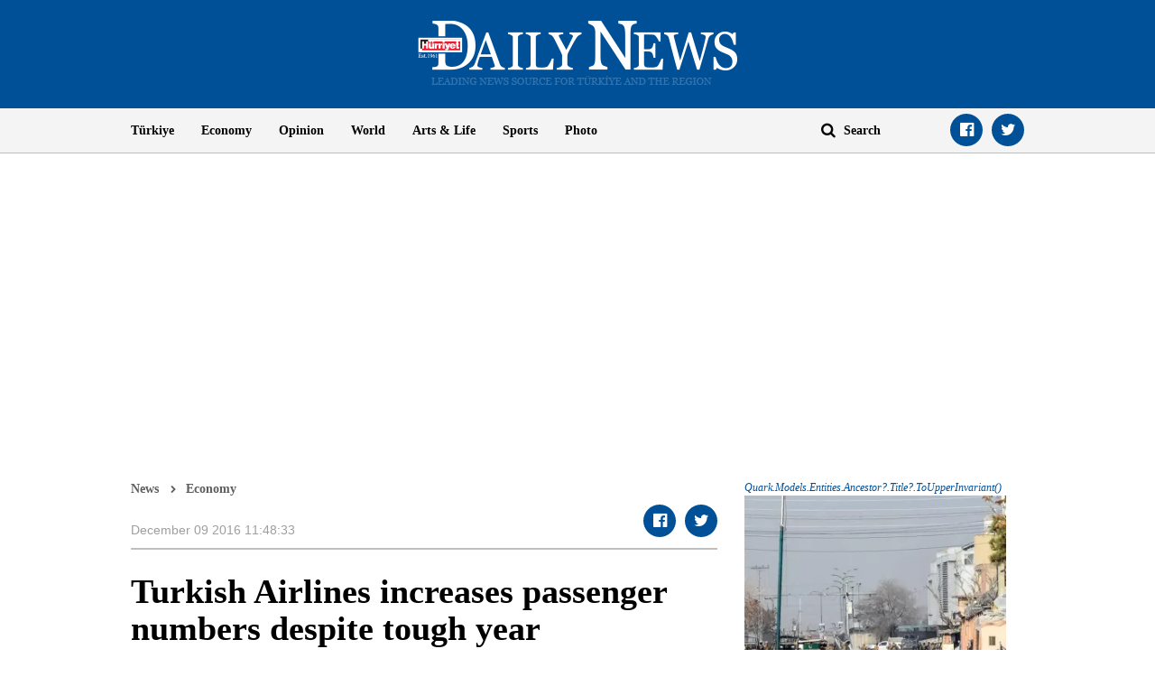

--- FILE ---
content_type: text/html; charset=utf-8
request_url: https://www.google.com/recaptcha/api2/aframe
body_size: 266
content:
<!DOCTYPE HTML><html><head><meta http-equiv="content-type" content="text/html; charset=UTF-8"></head><body><script nonce="dbzvXTKxmeFrAdYd77gmug">/** Anti-fraud and anti-abuse applications only. See google.com/recaptcha */ try{var clients={'sodar':'https://pagead2.googlesyndication.com/pagead/sodar?'};window.addEventListener("message",function(a){try{if(a.source===window.parent){var b=JSON.parse(a.data);var c=clients[b['id']];if(c){var d=document.createElement('img');d.src=c+b['params']+'&rc='+(localStorage.getItem("rc::a")?sessionStorage.getItem("rc::b"):"");window.document.body.appendChild(d);sessionStorage.setItem("rc::e",parseInt(sessionStorage.getItem("rc::e")||0)+1);localStorage.setItem("rc::h",'1769901316496');}}}catch(b){}});window.parent.postMessage("_grecaptcha_ready", "*");}catch(b){}</script></body></html>

--- FILE ---
content_type: application/javascript; charset=utf-8
request_url: https://fundingchoicesmessages.google.com/f/AGSKWxVpZyimKGNg9tcbi9fsmykgacxbOjNDm_-SB10RyXsHOdk_w2Ali_UGSmX4jc-wwAwUtXAEyit-R-HuXW892fuNiF81dU7ylPuoVDNheUrU-qg62JV-F1IiJRutyiZWImmqExkcuLHfEizAQEvWrWk_ijdFtydgz6KgxzhGhn_UWkf8_OWz06glox9v/__160x600_/adhug_/adfetch./ad/audsci./ad/generate?
body_size: -1286
content:
window['2090e2cd-52a3-4c45-aa74-eb91a7c3463b'] = true;